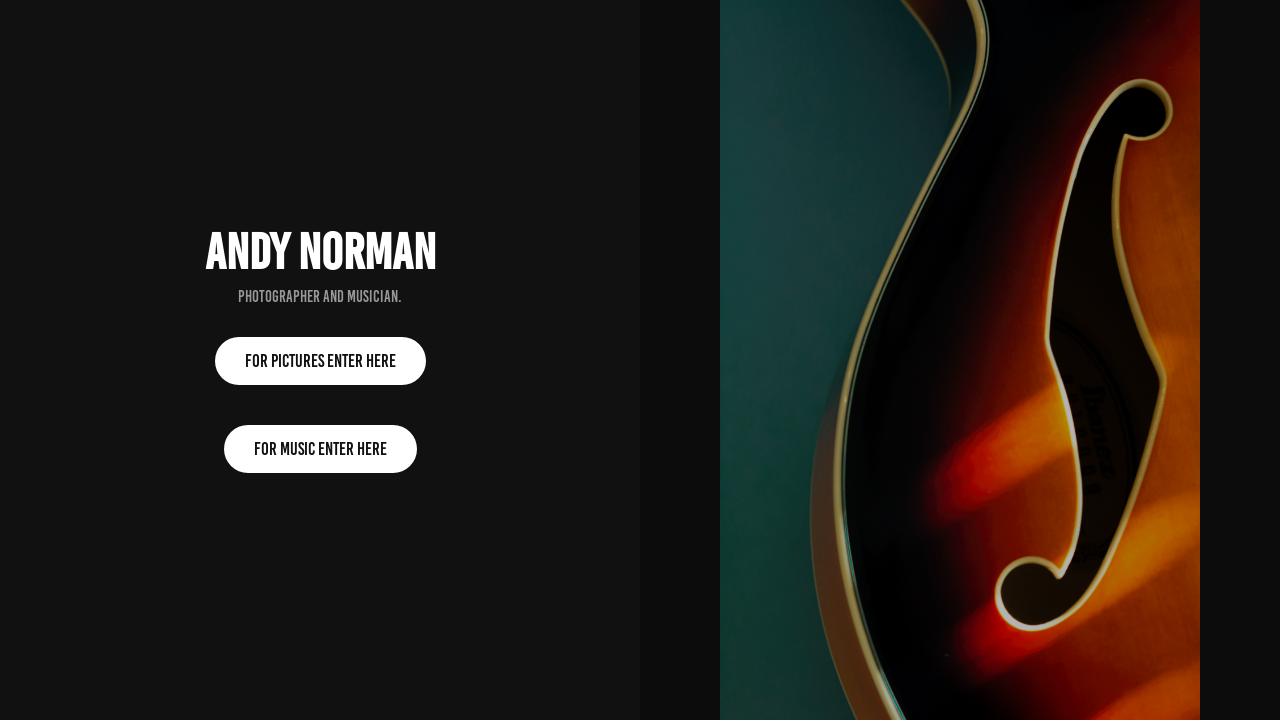

--- FILE ---
content_type: text/html; charset=utf-8
request_url: https://andynormanphotography.com/
body_size: 1781
content:
<!DOCTYPE HTML>
<html lang="en-US">
<head>
  <meta charset="UTF-8" />
  <meta name="viewport" content="width=device-width, initial-scale=1" />
      <meta name="keywords"  content="Landscape,photography,travel" />
      <meta name="description"  content="Portfolio of British travel and landscape photographer Andy Norman" />
      <meta name="twitter:card"  content="summary_large_image" />
      <meta name="twitter:site"  content="@AdobePortfolio" />
      <meta  property="og:title" content="Andy Norman Photography" />
      <meta  property="og:description" content="Portfolio of British travel and landscape photographer Andy Norman" />
        <link rel="icon" href="https://cdn.myportfolio.com/9e3db5a18371be1037b1ed266a277878/173089f4-4fc2-4dfb-8a4a-15c6e3fbca01_carw_1x1x32.jpg?h=521e6471c0bf0069109fdbf8d5183f18" />
      <link rel="stylesheet" href="/dist/css/main.css" type="text/css" />
      <link rel="stylesheet" href="https://cdn.myportfolio.com/9e3db5a18371be1037b1ed266a277878/477bfb253b9ed5e5c3ea0b76bbb0a6231758026991.css?h=d68d485d3ace3277662be6dcc4973969" type="text/css" />
    <link rel="canonical" href="https://andynormanphotography.com/andy-norman" />
      <title>Andy Norman Photography</title>
    <script type="text/javascript" src="//use.typekit.net/ik/[base64].js?cb=35f77bfb8b50944859ea3d3804e7194e7a3173fb" async onload="
    try {
      window.Typekit.load();
    } catch (e) {
      console.warn('Typekit not loaded.');
    }
    "></script>
</head>
  <body class="transition-enabled">    <section class="splash image-right e2e-site-content">
      <div class="outer-wrap">
        <div class="centered-content-wrap js-site-wrap splash-modules">
        <div class='page-background-video page-background-video-with-panel'>
        </div>
        <div class="page-content js-page-content" data-context="pages" data-identity="id:p61e18613bf93819ffe5bc867391259f5342978bda9c811c019240">
          <div id="project-canvas" class="js-project-modules modules content">
            <div id="project-modules">
                
                
                
                
                
                <div class="project-module module text project-module-text align- js-project-module e2e-site-project-module-text">
  <div class="rich-text js-text-editable module-text"><div class="title">andy norman</div></div>
</div>

                
                
                
                
                
                
                
                
                
                <div class="project-module module text project-module-text align- js-project-module e2e-site-project-module-text">
  <div class="rich-text js-text-editable module-text"><div>PHOTOGrapher and musician.</div></div>
</div>

                
                
                
                
                <div class="js-project-module project-module module button project-module-button" data-id="m61e18613c5c7ec0a077d03e8577dd850a9c766023430f8b255c57"  style=" padding-top: px;
padding-bottom: px;
">
    <div class="button-container" style="">
      <a href="/projects" class="button-module preserve-whitespace--nowrap">for pictures enter here</a>
      
    </div>
</div>

                
                
                
                
                
                
                
                
                
                <div class="js-project-module project-module module button project-module-button" data-id="m61e1a6cb781ac07085d7e051b04a845dc8670c266a5c5745ee703"  style=" padding-top: px;
padding-bottom: px;
">
    <div class="button-container" style="">
      <a href="/music" class="button-module preserve-whitespace--nowrap">   for music enter here   </a>
      
    </div>
</div>

                
                
                
                
                
                
                
                
                
            </div>
          </div>
        </div>
        </div>
      </div>
      <div class="splash-image-wrap splash-image-wrap-panel-width">
          <section data-context="currentPage" data-hover-hint="imageOrVideoBackground">
            <div class="splash-image">
            </div>
          </section>
      </div>
    </section>
</body>
<script type="text/javascript">
  // fix for Safari's back/forward cache
  window.onpageshow = function(e) {
    if (e.persisted) { window.location.reload(); }
  };
</script>
  <script type="text/javascript">var __config__ = {"page_id":"p61e18613bf93819ffe5bc867391259f5342978bda9c811c019240","theme":{"name":"marta\/ludwig"},"pageTransition":true,"linkTransition":true,"disableDownload":true,"localizedValidationMessages":{"required":"This field is required","Email":"This field must be a valid email address"},"lightbox":{"enabled":true,"color":{"opacity":1,"hex":"#fff"}},"cookie_banner":{"enabled":false},"googleAnalytics":{"trackingCode":"UA-61287867-1","anonymization":false}};</script>
  <script type="text/javascript" src="/site/translations?cb=35f77bfb8b50944859ea3d3804e7194e7a3173fb"></script>
  <script type="text/javascript" src="/dist/js/main.js?cb=35f77bfb8b50944859ea3d3804e7194e7a3173fb"></script>
</html>


--- FILE ---
content_type: text/plain
request_url: https://www.google-analytics.com/j/collect?v=1&_v=j102&a=676894145&t=pageview&_s=1&dl=https%3A%2F%2Fandynormanphotography.com%2F&ul=en-us%40posix&dt=Andy%20Norman%20Photography&sr=1280x720&vp=1280x720&_u=IEBAAEABAAAAACAAI~&jid=1413698182&gjid=228772323&cid=2139529876.1768982281&tid=UA-61287867-1&_gid=926571441.1768982281&_r=1&_slc=1&z=1708861235
body_size: -453
content:
2,cG-HZ827MXPNB